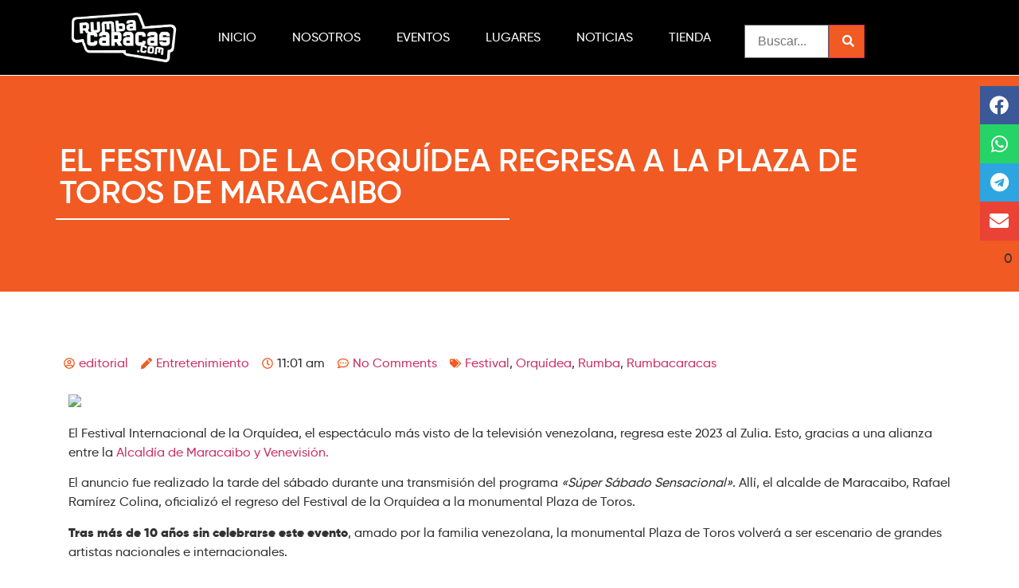

--- FILE ---
content_type: text/css
request_url: https://rumbacaracas.com/wp-content/uploads/elementor/css/post-5.css?ver=1747846531
body_size: 511
content:
.elementor-kit-5{--e-global-color-primary:#6EC1E4;--e-global-color-secondary:#54595F;--e-global-color-text:#7A7A7A;--e-global-color-accent:#61CE70;--e-global-color-1f65ee2:#000000;--e-global-color-fb6e390:#FFFFFF;--e-global-color-78b5155:#F15A22;--e-global-typography-primary-font-family:"Gilroy Medium";--e-global-typography-secondary-font-family:"Montserrat";--e-global-typography-secondary-font-weight:400;--e-global-typography-text-font-family:"Gilroy Medium";--e-global-typography-text-font-weight:400;--e-global-typography-accent-font-family:"Gilroy Medium";--e-global-typography-accent-font-weight:bold;--e-page-transition-entrance-animation:e-page-transition-fade-out;--e-page-transition-exit-animation:e-page-transition-fade-in;--e-page-transition-animation-duration:1500ms;--e-preloader-animation:jello;--e-preloader-animation-duration:1500ms;--e-preloader-delay:0ms;--e-preloader-width:18%;}.elementor-kit-5 e-page-transition{background-color:var( --e-global-color-1f65ee2 );}.elementor-section.elementor-section-boxed > .elementor-container{max-width:1140px;}.e-con{--container-max-width:1140px;}.elementor-widget:not(:last-child){margin-block-end:20px;}.elementor-element{--widgets-spacing:20px 20px;--widgets-spacing-row:20px;--widgets-spacing-column:20px;}{}h1.entry-title{display:var(--page-title-display);}.site-header .site-branding{flex-direction:column;align-items:stretch;}.site-header{padding-inline-end:0px;padding-inline-start:0px;}.site-footer .site-branding{flex-direction:column;align-items:stretch;}@media(max-width:1024px){.elementor-section.elementor-section-boxed > .elementor-container{max-width:1024px;}.e-con{--container-max-width:1024px;}}@media(max-width:767px){.elementor-section.elementor-section-boxed > .elementor-container{max-width:767px;}.e-con{--container-max-width:767px;}}/* Start Custom Fonts CSS */@font-face {
	font-family: 'Gilroy Medium';
	font-style: normal;
	font-weight: normal;
	font-display: auto;
	src: url('https://rumbacaracas.com/wp-content/uploads/2022/10/gilroy-medium-webfont.eot');
	src: url('https://rumbacaracas.com/wp-content/uploads/2022/10/gilroy-medium-webfont.eot?#iefix') format('embedded-opentype'),
		url('https://rumbacaracas.com/wp-content/uploads/2022/10/gilroy-medium-webfont.woff2') format('woff2'),
		url('https://rumbacaracas.com/wp-content/uploads/2022/10/gilroy-medium-webfont.woff') format('woff'),
		url('https://rumbacaracas.com/wp-content/uploads/2022/10/gilroy-medium-webfont.ttf') format('truetype');
}
@font-face {
	font-family: 'Gilroy Medium';
	font-style: normal;
	font-weight: bold;
	font-display: auto;
	src: url('https://rumbacaracas.com/wp-content/uploads/2022/10/gilroy-black-webfont.eot');
	src: url('https://rumbacaracas.com/wp-content/uploads/2022/10/gilroy-black-webfont.eot?#iefix') format('embedded-opentype'),
		url('https://rumbacaracas.com/wp-content/uploads/2022/10/gilroy-black-webfont.woff2') format('woff2'),
		url('https://rumbacaracas.com/wp-content/uploads/2022/10/gilroy-black-webfont.woff') format('woff'),
		url('https://rumbacaracas.com/wp-content/uploads/2022/10/gilroy-black-webfont.ttf') format('truetype'),
		url('https://rumbacaracas.com/wp-content/uploads/2022/10/gilroy-black-webfont.svg#GilroyMedium') format('svg');
}
@font-face {
	font-family: 'Gilroy Medium';
	font-style: normal;
	font-weight: 200;
	font-display: auto;
	src: url('https://rumbacaracas.com/wp-content/uploads/2022/10/gilroy-light-webfont.eot');
	src: url('https://rumbacaracas.com/wp-content/uploads/2022/10/gilroy-light-webfont.eot?#iefix') format('embedded-opentype'),
		url('https://rumbacaracas.com/wp-content/uploads/2022/10/gilroy-light-webfont.woff2') format('woff2'),
		url('https://rumbacaracas.com/wp-content/uploads/2022/10/gilroy-light-webfont.woff') format('woff'),
		url('https://rumbacaracas.com/wp-content/uploads/2022/10/gilroy-light-webfont.ttf') format('truetype'),
		url('https://rumbacaracas.com/wp-content/uploads/2022/10/gilroy-light-webfont.svg#GilroyMedium') format('svg');
}
/* End Custom Fonts CSS */

--- FILE ---
content_type: text/css
request_url: https://rumbacaracas.com/wp-content/uploads/elementor/css/post-24.css?ver=1747846532
body_size: 929
content:
.elementor-24 .elementor-element.elementor-element-6a9d036 > .elementor-container > .elementor-column > .elementor-widget-wrap{align-content:center;align-items:center;}.elementor-24 .elementor-element.elementor-element-6a9d036:not(.elementor-motion-effects-element-type-background), .elementor-24 .elementor-element.elementor-element-6a9d036 > .elementor-motion-effects-container > .elementor-motion-effects-layer{background-color:var( --e-global-color-1f65ee2 );}.elementor-24 .elementor-element.elementor-element-6a9d036 > .elementor-container{min-height:161px;}.elementor-24 .elementor-element.elementor-element-6a9d036{border-style:solid;border-color:var( --e-global-color-fb6e390 );transition:background 0.3s, border 0.3s, border-radius 0.3s, box-shadow 0.3s;}.elementor-24 .elementor-element.elementor-element-6a9d036 > .elementor-background-overlay{transition:background 0.3s, border-radius 0.3s, opacity 0.3s;}.elementor-widget-theme-site-logo .widget-image-caption{font-family:var( --e-global-typography-text-font-family ), Sans-serif;font-weight:var( --e-global-typography-text-font-weight );}.elementor-widget-nav-menu .elementor-nav-menu .elementor-item{font-family:var( --e-global-typography-primary-font-family ), Sans-serif;}.elementor-widget-nav-menu .elementor-nav-menu--dropdown .elementor-item, .elementor-widget-nav-menu .elementor-nav-menu--dropdown  .elementor-sub-item{font-family:var( --e-global-typography-accent-font-family ), Sans-serif;font-weight:var( --e-global-typography-accent-font-weight );}.elementor-24 .elementor-element.elementor-element-27afb57 .elementor-menu-toggle{margin:0 auto;background-color:var( --e-global-color-1f65ee2 );}.elementor-24 .elementor-element.elementor-element-27afb57 .elementor-nav-menu .elementor-item{font-family:"Gilroy Medium", Sans-serif;font-weight:normal;}.elementor-24 .elementor-element.elementor-element-27afb57 .elementor-nav-menu--main .elementor-item{color:#FFFFFF;fill:#FFFFFF;}.elementor-24 .elementor-element.elementor-element-27afb57 .elementor-nav-menu--main .elementor-item:hover,
					.elementor-24 .elementor-element.elementor-element-27afb57 .elementor-nav-menu--main .elementor-item.elementor-item-active,
					.elementor-24 .elementor-element.elementor-element-27afb57 .elementor-nav-menu--main .elementor-item.highlighted,
					.elementor-24 .elementor-element.elementor-element-27afb57 .elementor-nav-menu--main .elementor-item:focus{color:#fff;}.elementor-24 .elementor-element.elementor-element-27afb57 .elementor-nav-menu--dropdown a, .elementor-24 .elementor-element.elementor-element-27afb57 .elementor-menu-toggle{color:var( --e-global-color-fb6e390 );fill:var( --e-global-color-fb6e390 );}.elementor-24 .elementor-element.elementor-element-27afb57 .elementor-nav-menu--dropdown{background-color:var( --e-global-color-1f65ee2 );}.elementor-24 .elementor-element.elementor-element-27afb57 .elementor-nav-menu--dropdown a:hover,
					.elementor-24 .elementor-element.elementor-element-27afb57 .elementor-nav-menu--dropdown a.elementor-item-active,
					.elementor-24 .elementor-element.elementor-element-27afb57 .elementor-nav-menu--dropdown a.highlighted,
					.elementor-24 .elementor-element.elementor-element-27afb57 .elementor-menu-toggle:hover{color:var( --e-global-color-fb6e390 );}.elementor-24 .elementor-element.elementor-element-27afb57 .elementor-nav-menu--dropdown a.elementor-item-active{color:var( --e-global-color-fb6e390 );}.elementor-24 .elementor-element.elementor-element-27afb57 .elementor-nav-menu--dropdown .elementor-item, .elementor-24 .elementor-element.elementor-element-27afb57 .elementor-nav-menu--dropdown  .elementor-sub-item{font-family:"Gilroy Medium", Sans-serif;font-weight:normal;}.elementor-24 .elementor-element.elementor-element-27afb57 div.elementor-menu-toggle{color:#FFFFFF;}.elementor-24 .elementor-element.elementor-element-27afb57 div.elementor-menu-toggle svg{fill:#FFFFFF;}.elementor-24 .elementor-element.elementor-element-56b99e0 > .elementor-container > .elementor-column > .elementor-widget-wrap{align-content:center;align-items:center;}.elementor-24 .elementor-element.elementor-element-56b99e0:not(.elementor-motion-effects-element-type-background), .elementor-24 .elementor-element.elementor-element-56b99e0 > .elementor-motion-effects-container > .elementor-motion-effects-layer{background-color:var( --e-global-color-1f65ee2 );}.elementor-24 .elementor-element.elementor-element-56b99e0{border-style:solid;border-width:0px 0px 1px 0px;border-color:var( --e-global-color-fb6e390 );transition:background 0.3s, border 0.3s, border-radius 0.3s, box-shadow 0.3s;}.elementor-24 .elementor-element.elementor-element-56b99e0 > .elementor-background-overlay{transition:background 0.3s, border-radius 0.3s, opacity 0.3s;}.elementor-24 .elementor-element.elementor-element-e5e1378 .elementor-menu-toggle{margin:0 auto;}.elementor-24 .elementor-element.elementor-element-e5e1378 .elementor-nav-menu .elementor-item{font-family:"Gilroy Medium", Sans-serif;font-weight:normal;}.elementor-24 .elementor-element.elementor-element-e5e1378 .elementor-nav-menu--main .elementor-item{color:#FFFFFF;fill:#FFFFFF;}.elementor-24 .elementor-element.elementor-element-e5e1378 .elementor-nav-menu--main .elementor-item:hover,
					.elementor-24 .elementor-element.elementor-element-e5e1378 .elementor-nav-menu--main .elementor-item.elementor-item-active,
					.elementor-24 .elementor-element.elementor-element-e5e1378 .elementor-nav-menu--main .elementor-item.highlighted,
					.elementor-24 .elementor-element.elementor-element-e5e1378 .elementor-nav-menu--main .elementor-item:focus{color:#fff;}.elementor-24 .elementor-element.elementor-element-e5e1378 .elementor-nav-menu--main:not(.e--pointer-framed) .elementor-item:before,
					.elementor-24 .elementor-element.elementor-element-e5e1378 .elementor-nav-menu--main:not(.e--pointer-framed) .elementor-item:after{background-color:var( --e-global-color-78b5155 );}.elementor-24 .elementor-element.elementor-element-e5e1378 .e--pointer-framed .elementor-item:before,
					.elementor-24 .elementor-element.elementor-element-e5e1378 .e--pointer-framed .elementor-item:after{border-color:var( --e-global-color-78b5155 );}.elementor-24 .elementor-element.elementor-element-e5e1378 .elementor-nav-menu--main .elementor-item.elementor-item-active{color:var( --e-global-color-fb6e390 );}.elementor-24 .elementor-element.elementor-element-e5e1378 .elementor-nav-menu--main:not(.e--pointer-framed) .elementor-item.elementor-item-active:before,
					.elementor-24 .elementor-element.elementor-element-e5e1378 .elementor-nav-menu--main:not(.e--pointer-framed) .elementor-item.elementor-item-active:after{background-color:var( --e-global-color-78b5155 );}.elementor-24 .elementor-element.elementor-element-e5e1378 .e--pointer-framed .elementor-item.elementor-item-active:before,
					.elementor-24 .elementor-element.elementor-element-e5e1378 .e--pointer-framed .elementor-item.elementor-item-active:after{border-color:var( --e-global-color-78b5155 );}.elementor-widget-jet-smart-filters-search .jet-search-filter__submit{font-family:var( --e-global-typography-primary-font-family ), Sans-serif;}.elementor-24 .elementor-element.elementor-element-6211f63 .jet-search-filter{display:flex;flex-direction:row;align-items:flex-end;}.elementor-24 .elementor-element.elementor-element-6211f63 .jet-search-filter__input-wrapper{max-width:100%;}.elementor-24 .elementor-element.elementor-element-6211f63 .jet-search-filter__input{border-radius:0px 0px 0px 0px;}.elementor-24 .elementor-element.elementor-element-6211f63 .jet-search-filter__submit{color:#FFFFFF;background-color:var( --e-global-color-78b5155 );border-radius:0px 0px 0px 0px;overflow:hidden;}.elementor-24 .elementor-element.elementor-element-6211f63 .jet-search-filter__submit > i{font-size:15px;}.elementor-24 .elementor-element.elementor-element-6211f63 .button-icon-position-right .jet-search-filter__submit > i{margin-left:0px;}.elementor-24 .elementor-element.elementor-element-6211f63 .button-icon-position-left .jet-search-filter__submit > i{margin-right:0px;}.elementor-bc-flex-widget .elementor-24 .elementor-element.elementor-element-315db02.elementor-column .elementor-widget-wrap{align-items:center;}.elementor-24 .elementor-element.elementor-element-315db02.elementor-column.elementor-element[data-element_type="column"] > .elementor-widget-wrap.elementor-element-populated{align-content:center;align-items:center;}.elementor-theme-builder-content-area{height:400px;}.elementor-location-header:before, .elementor-location-footer:before{content:"";display:table;clear:both;}@media(min-width:768px){.elementor-24 .elementor-element.elementor-element-d87b31d{width:15%;}.elementor-24 .elementor-element.elementor-element-80d9f9e{width:60%;}.elementor-24 .elementor-element.elementor-element-8ae8cce{width:15%;}.elementor-24 .elementor-element.elementor-element-315db02{width:10%;}}@media(max-width:767px){.elementor-24 .elementor-element.elementor-element-6a9d036 > .elementor-container{min-height:105px;}.elementor-24 .elementor-element.elementor-element-6a9d036{border-width:0px 0px 1px 0px;}.elementor-24 .elementor-element.elementor-element-5ac1c25{width:50%;}.elementor-24 .elementor-element.elementor-element-ee41932 img{width:38vw;}.elementor-24 .elementor-element.elementor-element-009614d{width:25%;}.elementor-24 .elementor-element.elementor-element-009614d.elementor-column > .elementor-widget-wrap{justify-content:center;}.elementor-24 .elementor-element.elementor-element-6521d4c{width:25%;}.elementor-24 .elementor-element.elementor-element-27afb57 .elementor-nav-menu--dropdown a{padding-top:7px;padding-bottom:7px;}.elementor-24 .elementor-element.elementor-element-27afb57 .elementor-nav-menu--main > .elementor-nav-menu > li > .elementor-nav-menu--dropdown, .elementor-24 .elementor-element.elementor-element-27afb57 .elementor-nav-menu__container.elementor-nav-menu--dropdown{margin-top:25px !important;}}

--- FILE ---
content_type: text/css
request_url: https://rumbacaracas.com/wp-content/uploads/elementor/css/post-433.css?ver=1747846532
body_size: 219
content:
.elementor-433 .elementor-element.elementor-element-20ea318 > .elementor-container > .elementor-column > .elementor-widget-wrap{align-content:center;align-items:center;}.elementor-433 .elementor-element.elementor-element-20ea318:not(.elementor-motion-effects-element-type-background), .elementor-433 .elementor-element.elementor-element-20ea318 > .elementor-motion-effects-container > .elementor-motion-effects-layer{background-color:var( --e-global-color-1f65ee2 );}.elementor-433 .elementor-element.elementor-element-20ea318{transition:background 0.3s, border 0.3s, border-radius 0.3s, box-shadow 0.3s;}.elementor-433 .elementor-element.elementor-element-20ea318 > .elementor-background-overlay{transition:background 0.3s, border-radius 0.3s, opacity 0.3s;}.elementor-widget-theme-site-logo .widget-image-caption{font-family:var( --e-global-typography-text-font-family ), Sans-serif;font-weight:var( --e-global-typography-text-font-weight );}.elementor-433 .elementor-element.elementor-element-e11b5c2{text-align:right;}.elementor-433 .elementor-element.elementor-element-e11b5c2 img{width:31%;}.elementor-433 .elementor-element.elementor-element-181b2cc{--grid-template-columns:repeat(0, auto);--grid-column-gap:5px;--grid-row-gap:0px;}.elementor-433 .elementor-element.elementor-element-181b2cc .elementor-widget-container{text-align:left;}.elementor-433 .elementor-element.elementor-element-181b2cc .elementor-social-icon{background-color:var( --e-global-color-1f65ee2 );}.elementor-433 .elementor-element.elementor-element-181b2cc .elementor-social-icon i{color:var( --e-global-color-fb6e390 );}.elementor-433 .elementor-element.elementor-element-181b2cc .elementor-social-icon svg{fill:var( --e-global-color-fb6e390 );}.elementor-433 .elementor-element.elementor-element-181b2cc .elementor-social-icon:hover{background-color:var( --e-global-color-78b5155 );}.elementor-theme-builder-content-area{height:400px;}.elementor-location-header:before, .elementor-location-footer:before{content:"";display:table;clear:both;}@media(min-width:768px){.elementor-433 .elementor-element.elementor-element-e2fee2c{width:50%;}.elementor-433 .elementor-element.elementor-element-86b1eaa{width:50%;}}

--- FILE ---
content_type: text/css
request_url: https://rumbacaracas.com/wp-content/uploads/elementor/css/post-339.css?ver=1747846672
body_size: 1326
content:
.elementor-339 .elementor-element.elementor-element-6c80570:not(.elementor-motion-effects-element-type-background), .elementor-339 .elementor-element.elementor-element-6c80570 > .elementor-motion-effects-container > .elementor-motion-effects-layer{background-color:var( --e-global-color-78b5155 );}.elementor-339 .elementor-element.elementor-element-6c80570 > .elementor-container{min-height:218px;}.elementor-339 .elementor-element.elementor-element-6c80570{transition:background 0.3s, border 0.3s, border-radius 0.3s, box-shadow 0.3s;padding:0px 0px 0px 0px;}.elementor-339 .elementor-element.elementor-element-6c80570 > .elementor-background-overlay{transition:background 0.3s, border-radius 0.3s, opacity 0.3s;}.elementor-339 .elementor-element.elementor-element-6f4a540 > .elementor-widget-wrap > .elementor-widget:not(.elementor-widget__width-auto):not(.elementor-widget__width-initial):not(:last-child):not(.elementor-absolute){margin-bottom:0px;}.elementor-339 .elementor-element.elementor-element-6f4a540 > .elementor-element-populated{padding:0px 0px 0px 0px;}.elementor-widget-theme-post-title .elementor-heading-title{font-family:var( --e-global-typography-primary-font-family ), Sans-serif;}.elementor-339 .elementor-element.elementor-element-8491ad4 > .elementor-widget-container{margin:5px 5px 5px 5px;}.elementor-339 .elementor-element.elementor-element-8491ad4{text-align:left;}.elementor-339 .elementor-element.elementor-element-8491ad4 .elementor-heading-title{font-family:"Gilroy  Semi Bold", Sans-serif;font-size:40px;font-weight:bold;text-transform:uppercase;color:var( --e-global-color-fb6e390 );}.elementor-widget-divider .elementor-divider__text{font-family:var( --e-global-typography-secondary-font-family ), Sans-serif;font-weight:var( --e-global-typography-secondary-font-weight );}.elementor-339 .elementor-element.elementor-element-2ed6c2d{--divider-border-style:solid;--divider-color:var( --e-global-color-fb6e390 );--divider-border-width:1.9px;}.elementor-339 .elementor-element.elementor-element-2ed6c2d .elementor-divider-separator{width:50%;margin:0 auto;margin-left:0;}.elementor-339 .elementor-element.elementor-element-2ed6c2d .elementor-divider{text-align:left;padding-block-start:8px;padding-block-end:8px;}.elementor-339 .elementor-element.elementor-element-f2a1158{--spacer-size:48px;}.elementor-widget-post-info .elementor-icon-list-item{font-family:var( --e-global-typography-text-font-family ), Sans-serif;font-weight:var( --e-global-typography-text-font-weight );}.elementor-339 .elementor-element.elementor-element-1c63d52 .elementor-icon-list-icon i{color:var( --e-global-color-78b5155 );font-size:14px;}.elementor-339 .elementor-element.elementor-element-1c63d52 .elementor-icon-list-icon svg{fill:var( --e-global-color-78b5155 );--e-icon-list-icon-size:14px;}.elementor-339 .elementor-element.elementor-element-1c63d52 .elementor-icon-list-icon{width:14px;}.elementor-339 .elementor-element.elementor-element-1c63d52 .elementor-icon-list-item{font-family:"Gilroy Medium", Sans-serif;font-weight:400;}.elementor-339 .elementor-element.elementor-element-9e0c694 > .elementor-container > .elementor-column > .elementor-widget-wrap{align-content:flex-start;align-items:flex-start;}.elementor-339 .elementor-element.elementor-element-9e0c694 .elementor-column-gap-custom .elementor-column > .elementor-element-populated{padding:20px;}.elementor-339 .elementor-element.elementor-element-9e0c694 > .elementor-container{min-height:400px;}.elementor-widget-uael-social-share .uael-style-inline .uael-total-share-btn__iconx,.elementor-widget-uael-social-share .uael-style-inline .uael-total-share-btn__titlex,
                .elementor-widget-uael-social-share .uael-style-floating .uael-total-share-btn__iconx,.elementor-widget-uael-social-share .uael-style-floating .uael-total-share-btn__titlex{font-family:var( --e-global-typography-primary-font-family ), Sans-serif;}.elementor-339 .elementor-element.elementor-element-425fd18 .uael-style-floating .elementor-grid{top:15%;}.elementor-339 .elementor-element.elementor-element-425fd18 .uael-style-floating .elementor-grid.uael-floating-align-right{right:0%;left:unset;}.elementor-339 .elementor-element.elementor-element-425fd18 .uael-style-floating .elementor-grid.uael-floating-align-left{left:0%;right:unset;}.elementor-339 .elementor-element.elementor-element-425fd18 .uael-share-btn{font-size:calc(1.1px * 10);}.elementor-339 .elementor-element.elementor-element-425fd18 .uael-total-share-btn{font-size:calc(1.1px * 10);}.elementor-339 .elementor-element.elementor-element-425fd18 .uael-share-btn__icon i{font-size:24px;}.elementor-widget-theme-post-content{font-family:var( --e-global-typography-text-font-family ), Sans-serif;font-weight:var( --e-global-typography-text-font-weight );}.elementor-339 .elementor-element.elementor-element-43d6939:not(.elementor-grid-0) .elementor-grid{grid-column-gap:10px;}.elementor-339 .elementor-element.elementor-element-43d6939.elementor-grid-0 .uael-share-btn{margin-right:calc(10px / 2);margin-left:calc(10px / 2);}.elementor-339 .elementor-element.elementor-element-43d6939.elementor-grid-0 .uael-share-btn:last-child{margin-left:calc(10px / 2);}.elementor-339 .elementor-element.elementor-element-43d6939.elementor-grid-0 .elementor-grid{margin-right:calc(-10px / 2);margin-left:calc(-10px / 2);}.elementor-339 .elementor-element.elementor-element-43d6939.elementor-grid-0 .elementor-grid:last-child{margin-left:calc(-10px / 2);}.elementor-339 .elementor-element.elementor-element-43d6939 .uael-share-btn{font-size:calc(1.1px * 10);}.elementor-339 .elementor-element.elementor-element-43d6939 .uael-total-share-btn{font-size:calc(1.1px * 10);}.elementor-339 .elementor-element.elementor-element-43d6939 .uael-share-btn__icon i{font-size:24px;}@media(max-width:880px) and (min-width:768px){.elementor-339 .elementor-element.elementor-element-c39e165{width:100%;}}@media(max-width:1366px){.elementor-339 .elementor-element.elementor-element-6c80570 > .elementor-container{min-height:271px;}.elementor-339 .elementor-element.elementor-element-8491ad4 .elementor-heading-title{font-size:40px;}.elementor-339 .elementor-element.elementor-element-9e0c694 .elementor-column-gap-custom .elementor-column > .elementor-element-populated{padding:16px;}}@media(max-width:1024px){.elementor-339 .elementor-element.elementor-element-6c80570 > .elementor-container{min-height:234px;}.elementor-339 .elementor-element.elementor-element-425fd18 .uael-style-floating .elementor-grid{top:25%;}.elementor-339 .elementor-element.elementor-element-425fd18 .uael-style-floating .elementor-grid.uael-floating-align-right{right:0%;left:unset;}.elementor-339 .elementor-element.elementor-element-425fd18 .uael-style-floating .elementor-grid.uael-floating-align-left{left:0%;right:unset;}.elementor-339 .elementor-element.elementor-element-425fd18:not(.elementor-grid-0) .elementor-grid{grid-row-gap:0px;}.elementor-339 .elementor-element.elementor-element-425fd18.elementor-grid-0 .uael-share-btn{margin-bottom:0px;}.elementor-339 .elementor-element.elementor-element-425fd18.uael-stylex-floating .elementor-grid .uael-share-btn{margin-bottom:0px;} .elementor-339 .elementor-element.elementor-element-425fd18.elementor-grid-tablet-0 .uael-share-btn{margin-bottom:5px;} .elementor-339 .elementor-element.elementor-element-43d6939.elementor-grid-tablet-0 .uael-share-btn{margin-right:calc(10px / 2);margin-left:calc(10px / 2);margin-bottom:10px;} .elementor-339 .elementor-element.elementor-element-43d6939.elementor-grid-tablet-0 .uael-share-btn:last-child{margin-left:calc(10px / 2);} .elementor-339 .elementor-element.elementor-element-43d6939.elementor-grid-tablet-0 .elementor-grid{margin-right:calc(-10px / 2);margin-left:calc(-10px / 2);} .elementor-339 .elementor-element.elementor-element-43d6939.elementor-grid-tablet-0 .elementor-grid:last-child{margin-left:calc(-10px / 2);}.elementor-339 .elementor-element.elementor-element-43d6939:not(.elementor-grid-0) .elementor-grid{grid-column-gap:10px;grid-row-gap:0px;}.elementor-339 .elementor-element.elementor-element-43d6939.elementor-grid-0 .uael-share-btn{margin-right:calc(10px / 2);margin-left:calc(10px / 2);margin-bottom:0px;}.elementor-339 .elementor-element.elementor-element-43d6939.elementor-grid-0 .uael-share-btn:last-child{margin-left:calc(10px / 2);}.elementor-339 .elementor-element.elementor-element-43d6939.elementor-grid-0 .elementor-grid{margin-right:calc(-10px / 2);margin-left:calc(-10px / 2);}.elementor-339 .elementor-element.elementor-element-43d6939.elementor-grid-0 .elementor-grid:last-child{margin-left:calc(-10px / 2);}.elementor-339 .elementor-element.elementor-element-43d6939.uael-stylex-floating .elementor-grid .uael-share-btn{margin-bottom:0px;}}@media(max-width:880px){.elementor-339 .elementor-element.elementor-element-6c80570 > .elementor-container{min-height:191px;}.elementor-339 .elementor-element.elementor-element-8491ad4 .elementor-heading-title{font-size:30px;}}@media(max-width:767px){.elementor-339 .elementor-element.elementor-element-6c80570 > .elementor-container{min-height:90px;}.elementor-339 .elementor-element.elementor-element-8491ad4 > .elementor-widget-container{margin:10px 10px 10px 15px;}.elementor-339 .elementor-element.elementor-element-8491ad4 .elementor-heading-title{font-size:24px;line-height:1.2em;}.elementor-339 .elementor-element.elementor-element-425fd18 .uael-style-floating .elementor-grid{top:25%;}.elementor-339 .elementor-element.elementor-element-425fd18 .uael-style-floating .elementor-grid.uael-floating-align-right{right:0%;left:unset;}.elementor-339 .elementor-element.elementor-element-425fd18 .uael-style-floating .elementor-grid.uael-floating-align-left{left:0%;right:unset;} .elementor-339 .elementor-element.elementor-element-425fd18.elementor-grid-mobile-0 .uael-share-btn{margin-bottom:5px;}.elementor-339 .elementor-element.elementor-element-425fd18:not(.elementor-grid-0) .elementor-grid{grid-row-gap:5px;}.elementor-339 .elementor-element.elementor-element-425fd18.elementor-grid-0 .uael-share-btn{margin-bottom:5px;}.elementor-339 .elementor-element.elementor-element-425fd18.uael-stylex-floating .elementor-grid .uael-share-btn{margin-bottom:5px;}.elementor-339 .elementor-element.elementor-element-425fd18 .uael-share-btn{font-size:calc(0.5px * 10);}.elementor-339 .elementor-element.elementor-element-425fd18 .uael-total-share-btn{font-size:calc(0.5px * 10);}.elementor-339 .elementor-element.elementor-element-425fd18 .uael-share-btn__icon i{font-size:2em;} .elementor-339 .elementor-element.elementor-element-43d6939.elementor-grid-mobile-0 .uael-share-btn{margin-right:calc(10px / 2);margin-left:calc(10px / 2);margin-bottom:10px;} .elementor-339 .elementor-element.elementor-element-43d6939.elementor-grid-mobile-0 .uael-share-btn:last-child{margin-left:calc(10px / 2);} .elementor-339 .elementor-element.elementor-element-43d6939.elementor-grid-mobile-0 .elementor-grid{margin-right:calc(-10px / 2);margin-left:calc(-10px / 2);} .elementor-339 .elementor-element.elementor-element-43d6939.elementor-grid-mobile-0 .elementor-grid:last-child{margin-left:calc(-10px / 2);}.elementor-339 .elementor-element.elementor-element-43d6939:not(.elementor-grid-0) .elementor-grid{grid-column-gap:10px;grid-row-gap:10px;}.elementor-339 .elementor-element.elementor-element-43d6939.elementor-grid-0 .uael-share-btn{margin-right:calc(10px / 2);margin-left:calc(10px / 2);margin-bottom:10px;}.elementor-339 .elementor-element.elementor-element-43d6939.elementor-grid-0 .uael-share-btn:last-child{margin-left:calc(10px / 2);}.elementor-339 .elementor-element.elementor-element-43d6939.elementor-grid-0 .elementor-grid{margin-right:calc(-10px / 2);margin-left:calc(-10px / 2);}.elementor-339 .elementor-element.elementor-element-43d6939.elementor-grid-0 .elementor-grid:last-child{margin-left:calc(-10px / 2);}.elementor-339 .elementor-element.elementor-element-43d6939.uael-stylex-floating .elementor-grid .uael-share-btn{margin-bottom:10px;}}@media(max-width:1024px) and (min-width:768px){.elementor-339 .elementor-element.elementor-element-c39e165{width:100%;}}@media(min-width:2400px){.elementor-339 .elementor-element.elementor-element-8491ad4 .elementor-heading-title{font-size:40px;}}/* Start Custom Fonts CSS */@font-face {
	font-family: 'Gilroy  Semi Bold';
	font-style: normal;
	font-weight: bold;
	font-display: auto;
	src: url('https://rumbacaracas.com/wp-content/uploads/2022/10/gilroy-semibold-webfont-1.eot');
	src: url('https://rumbacaracas.com/wp-content/uploads/2022/10/gilroy-semibold-webfont-1.eot?#iefix') format('embedded-opentype'),
		url('https://rumbacaracas.com/wp-content/uploads/2022/10/gilroy-semibold-webfont-1.woff2') format('woff2'),
		url('https://rumbacaracas.com/wp-content/uploads/2022/10/gilroy-semibold-webfont-4.woff') format('woff'),
		url('https://rumbacaracas.com/wp-content/uploads/2022/10/gilroy-semibold-webfont-1.ttf') format('truetype'),
		url('https://rumbacaracas.com/wp-content/uploads/2022/10/gilroy-semibold-webfont.svg#GilroySemiBold') format('svg');
}
/* End Custom Fonts CSS */
/* Start Custom Fonts CSS */@font-face {
	font-family: 'Gilroy Medium';
	font-style: normal;
	font-weight: normal;
	font-display: auto;
	src: url('https://rumbacaracas.com/wp-content/uploads/2022/10/gilroy-medium-webfont.eot');
	src: url('https://rumbacaracas.com/wp-content/uploads/2022/10/gilroy-medium-webfont.eot?#iefix') format('embedded-opentype'),
		url('https://rumbacaracas.com/wp-content/uploads/2022/10/gilroy-medium-webfont.woff2') format('woff2'),
		url('https://rumbacaracas.com/wp-content/uploads/2022/10/gilroy-medium-webfont.woff') format('woff'),
		url('https://rumbacaracas.com/wp-content/uploads/2022/10/gilroy-medium-webfont.ttf') format('truetype');
}
@font-face {
	font-family: 'Gilroy Medium';
	font-style: normal;
	font-weight: bold;
	font-display: auto;
	src: url('https://rumbacaracas.com/wp-content/uploads/2022/10/gilroy-black-webfont.eot');
	src: url('https://rumbacaracas.com/wp-content/uploads/2022/10/gilroy-black-webfont.eot?#iefix') format('embedded-opentype'),
		url('https://rumbacaracas.com/wp-content/uploads/2022/10/gilroy-black-webfont.woff2') format('woff2'),
		url('https://rumbacaracas.com/wp-content/uploads/2022/10/gilroy-black-webfont.woff') format('woff'),
		url('https://rumbacaracas.com/wp-content/uploads/2022/10/gilroy-black-webfont.ttf') format('truetype'),
		url('https://rumbacaracas.com/wp-content/uploads/2022/10/gilroy-black-webfont.svg#GilroyMedium') format('svg');
}
@font-face {
	font-family: 'Gilroy Medium';
	font-style: normal;
	font-weight: 200;
	font-display: auto;
	src: url('https://rumbacaracas.com/wp-content/uploads/2022/10/gilroy-light-webfont.eot');
	src: url('https://rumbacaracas.com/wp-content/uploads/2022/10/gilroy-light-webfont.eot?#iefix') format('embedded-opentype'),
		url('https://rumbacaracas.com/wp-content/uploads/2022/10/gilroy-light-webfont.woff2') format('woff2'),
		url('https://rumbacaracas.com/wp-content/uploads/2022/10/gilroy-light-webfont.woff') format('woff'),
		url('https://rumbacaracas.com/wp-content/uploads/2022/10/gilroy-light-webfont.ttf') format('truetype'),
		url('https://rumbacaracas.com/wp-content/uploads/2022/10/gilroy-light-webfont.svg#GilroyMedium') format('svg');
}
/* End Custom Fonts CSS */

--- FILE ---
content_type: application/javascript
request_url: https://rumbacaracas.com/wp-content/plugins/jet-engine/includes/modules/maps-listings/assets/js/public/location-distance.js?ver=3.6.4.1
body_size: 1873
content:
( function( $ ) {

	"use strict";

	const initLocationDistanceFilter = function() {

		window.JetSmartFilters.filtersList.JetEngineLocationDistance = 'jet-smart-filters-location-distance';
		window.JetSmartFilters.filters.JetEngineLocationDistance = class JetEngineLocationDistance extends window.JetSmartFilters.filters.Search {

			name = 'location-distance';
			currentLocationVerbose = 'Your current location';
			defaultLocation = null;
			$locationParent = null;
			$locationInput = null;
			$locationDropdown = null;
			$distanceInput = null;

			constructor( $container ) {
				
				const $filter = $container.find( '.jsf-location-distance' );

				super( $container, $filter );

				this.locationData = {};

				this.$locationParent = $filter.find( '.jsf-location-distance__location' );
				this.$locationInput = $filter.find( '.jsf-location-distance__location-input' );
				this.$locationDropdown = $filter.find( '.jsf-location-distance__location-dropdown' );
				this.$distanceInput = $filter.find( '.jsf-location-distance__distance' );

				if ( $filter.data( 'geolocation-placeholder' ) ) {
					this.currentLocationVerbose = $filter.data( 'geolocation-placeholder' );
				}

				this.$distanceInput.on( 'change', ( event ) => {
					this.updateLocationData( { distance: event.target.value } );
				} );

				this.defaultLocation = $filter.data( 'current-location' );

				if ( this.defaultLocation ) {
					this.updateLocationData( this.defaultLocation, true );
				}

				if ( this.defaultLocation.address ) {
					this.$locationInput.val( this.defaultLocation.address );
				}

				if ( this.defaultLocation.distance ) {
					this.selectDistance( this.defaultLocation.distance );
				}

				this.$locationInput.on( 'keyup', ( event ) => {

					var keyCode = ( event.keyCode ? event.keyCode : event.which );

					if ( event.target.value.length ) {
						this.switchClear( true );
						this.switchLocate();
					} else {
						this.switchClear();
						this.switchLocate( true );
					}

					if ( 3 > event.target.value.length ) {
						this.clearDropdown();
						return;
					}

					this.updateLocationData( {
						address: event.target.value,
					}, true );

					if ( 13 === keyCode ) {
						this.maybeApplyFilter();
						this.clearDropdown();
						return;
					}

					$.ajax({
						url: window.JetMapListingLocationDistanceFilterData.apiAutocomplete,
						type: 'GET',
						dataType: 'json',
						data: { query: event.target.value },
					}).done( ( response ) => {

						this.clearDropdown();

						if ( ! response || ! response.success ) {
							return;
						}

						this.$locationDropdown.addClass( 'is-active' );

						for ( var i = 0; i < response.data.length; i++ ) {
							this.$locationDropdown.append( 
								'<div class="jsf-location-distance__location-dropdown-item" data-address="' + response.data[ i ].address + '">'
								+ response.data[ i ].address + 
								'</div>'
							);
						}

					});
					
				} );

				this.$locationDropdown.on( 'click', '.jsf-location-distance__location-dropdown-item', ( event ) => {

					const $dropdownItem = $( event.target );

					this.$locationInput.val( $dropdownItem.data( 'address' ) );
					this.clearDropdown();

					this.updateLocationData( {
						address: $dropdownItem.data( 'address' ),
						latitude: 0,
						longitude: 0,
					} );

				} );

				this.$locationParent.on( 'click', '.jsf-location-distance__location-clear', ( event ) => {
					//this.clearLocation();
					this.reset();
				} );

				this.$locationParent.on( 'click', '.jsf-location-distance__location-locate', ( event ) => {

					this.switchLocate();
					this.switchLoading( true );

					navigator.geolocation.getCurrentPosition( ( position ) => {

						this.switchLoading();
						this.$locationInput.val( this.currentLocationVerbose );
						this.switchClear( true );

						this.updateLocationData( {
							address: 0,
							latitude: position.coords.latitude,
							longitude: position.coords.longitude,
						} );

					} );

				} );

				$( document ).on( 'click', ( event ) => {

					const $parent = $( event.target ).closest( '.jsf-location-distance__location' );

					if ( ! $parent.length ) {
						this.clearDropdown();
					}

				} );

			}

			maybeApplyFilter() {

				const applyOn = [ 'ajax', 'mixed' ];

				if ( ! applyOn.includes( this.applyType ) ) {
					return;
				}

				this.emitFiterApply();

			}

			reset() {
				this.resetLocationData( false );
			}

			resetLocationData( silent ) {
				this.updateLocationData( {}, silent, [ 'address', 'longitude', 'latitude', 'distance' ] );
				this.clearDistance();
				this.clearLocation();
			}

			setData( newData ) {

				this.resetLocationData( true );

				if ( newData ) {
					this.updateLocationData( { ...newData }, true );
				}

				if ( newData && undefined !== newData.address ) {

					if ( 0 == newData.address && newData.latitude && newData.longitude ) {
						this.$locationInput.val( this.currentLocationVerbose );
					} else {
						this.$locationInput.val( newData.address );
					}

					this.switchClear( true );
					this.switchLocate();

				}

				if ( newData && newData.distance ) {
					this.selectDistance( newData.distance );
				}

			}

			selectDistance( distance ) {
				this.clearDistance();
				this.$distanceInput.find( 'option[value="' + distance + '"]' )
					.prop( 'selected', true )
					.attr( 'selected', true );
			}

			clearDistance() {
				this.$distanceInput.find( 'option[selected]' )
					.removeProp( 'selected' )
					.removeAttr( 'selected' );
			}

			get activeValue() {

				if ( ! this.hasLocation() && ! this.locationData.distance ) {
					return false;
				}
				
				const activeValue = [];

				if ( this.locationData.address && 0 != this.locationData.address ) {
					activeValue.push( this.locationData.address );
				} else if ( this.locationData.latitude && this.locationData.longitude ) {
					activeValue.push( this.currentLocationVerbose );
				}

				activeValue.push( this.locationData.distance + this.locationData.units );

				return activeValue.join( ', ' );

			}

			locationDataIsEmpty() {
				
				if ( ! this.locationData || 0 === Object.keys( this.locationData ).length ) {
					return true;
				}

				if ( ! this.hasLocation() && ! this.locationData.distance ) {
					return true;
				}

				return false;
			}

			// Getters
			get data() {

				if ( this.dataValue && ! this.disabled ) {
					return { ...this.dataValue };
				} else if ( ! this.locationDataIsEmpty() && ! this.disabled ) {
					return { ...this.locationData };
				} else {
					//console.log( 'Empty' );
					return false;
				}

			}

			processData() {
				if ( ! this.locationDataIsEmpty ) {
					this.dataValue = { ...this.locationData };
				} else {
					this.dataValue = false;
				}
			}

			clearLocation() {

				this.$locationInput.val( '' );
				this.clearDropdown();

				this.switchClear();
				this.switchLocate( true );

			}

			hasLocation() {
				if (
					! this.locationData
					|| ( ! this.locationData.address
					&& ! this.locationData.latitude
					&& ! this.locationData.longitude )
				) {
					return false;
				} else {
					return true;
				}
			}

			clearDropdown() {
				this.$locationDropdown.html( '' ).removeClass( 'is-active' );
			}

			switchClear( show ) {
				if ( show && ! this.$locationParent.hasClass( 'jsf-show-clear' ) ) {
					this.$locationParent.addClass( 'jsf-show-clear' );
				} else if ( ! show ) {
					this.$locationParent.removeClass( 'jsf-show-clear' );
				}
			}

			switchLoading( show ) {
				if ( show && ! this.$locationParent.hasClass( 'jsf-show-loading' ) ) {
					this.$locationParent.addClass( 'jsf-show-loading' );
				} else if ( ! show ) {
					this.$locationParent.removeClass( 'jsf-show-loading' );
				}
			}

			switchLocate( show ) {

				if ( ! navigator.geolocation ) {
					this.$locationParent.removeClass( 'jsf-show-locate' );
					return;
				}

				if ( show && ! this.$locationParent.hasClass( 'jsf-show-locate' ) ) {
					this.$locationParent.addClass( 'jsf-show-locate' );
				} else if ( ! show ) {
					this.$locationParent.removeClass( 'jsf-show-locate' );
				}
			}

			updateLocationData( newData, silent, deleteData ) {

				if ( 0 !== Object.keys( newData ).length ) {

					// The following condition is commented to prevent conflicts with Reload or Mixed apply types.
					// if ( 0 !== Object.keys( this.defaultLocation ).length ) {
					// 	newData = { ...this.defaultLocation, ...newData };
					// }

					for ( const prop in newData ) {
						this.locationData[ prop ] = newData[ prop ];
					}

					if ( ! this.locationData.distance ) {
						this.locationData.distance = this.$distanceInput.data( 'default' );
					}

					if ( ! this.locationData.units ) {
						this.locationData.units = this.$distanceInput.data( 'units' );
					}

				}

				if ( deleteData ) {
					for ( var i = 0; i < deleteData.length; i++ ) {
						delete this.locationData[ deleteData[ i ] ];
					}
				}

				if ( ! silent ) {
					this.emitFiterChange();
					this.maybeApplyFilter();
				}

			}

		};
	}

	// Added the filter name to the `filterNames` property on `DOMContentLoaded` event before `elementor/frontend/init` event
	// to better compatibility with Elementor Popup.
	window.addEventListener( 'DOMContentLoaded', () => {
		if ( window.JetSmartFilters && -1 === window.JetSmartFilters.filterNames.indexOf( 'location-distance' ) ) {
			window.JetSmartFilters.filterNames.push( 'location-distance' );
		}
	} );

	if ( window.JetMapListingGeolocationFilterData && 'jet-smart-filters/before-init' === window.JetMapListingGeolocationFilterData.initEvent ) {
		document.addEventListener( 'jet-smart-filters/before-init', ( e ) => {
			initLocationDistanceFilter();
		});
	} else {
		window.addEventListener( 'DOMContentLoaded', ( e ) => {
			initLocationDistanceFilter();
		});
	}

}( jQuery ) );
